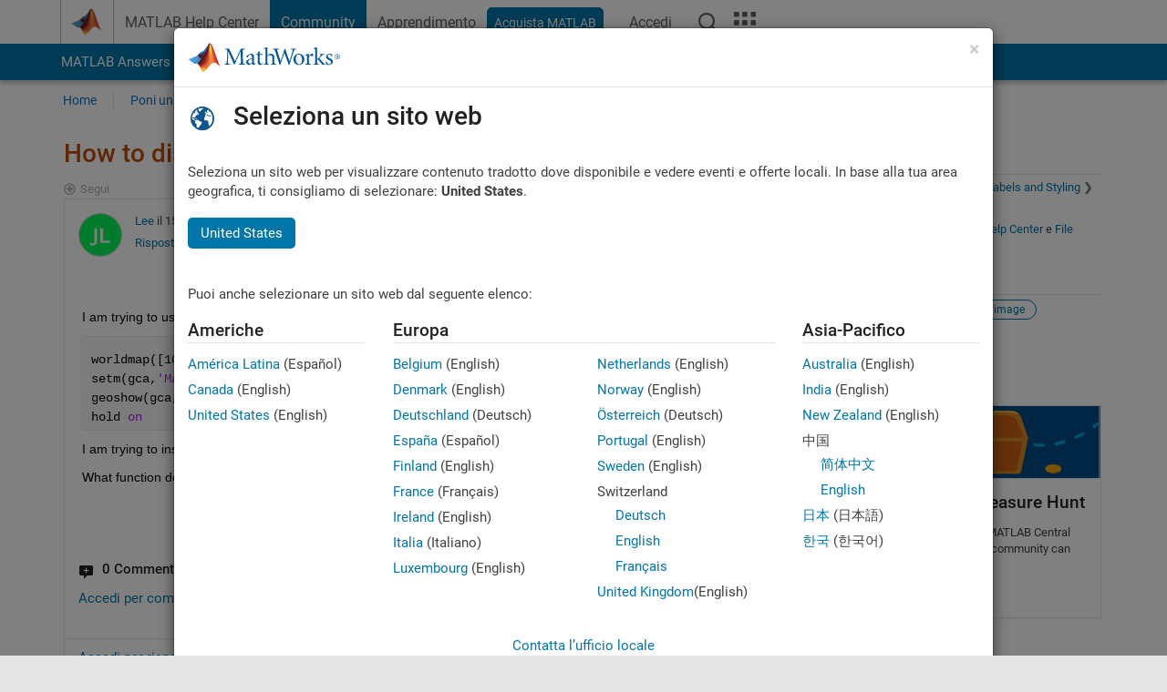

--- FILE ---
content_type: application/x-javascript;charset=utf-8
request_url: https://smetrics.mathworks.com/id?d_visid_ver=5.2.0&d_fieldgroup=A&mcorgid=B1441C8B533095C00A490D4D%40AdobeOrg&mid=70821563235045071430003742035465365129&ts=1768632902640
body_size: -34
content:
{"mid":"70821563235045071430003742035465365129"}